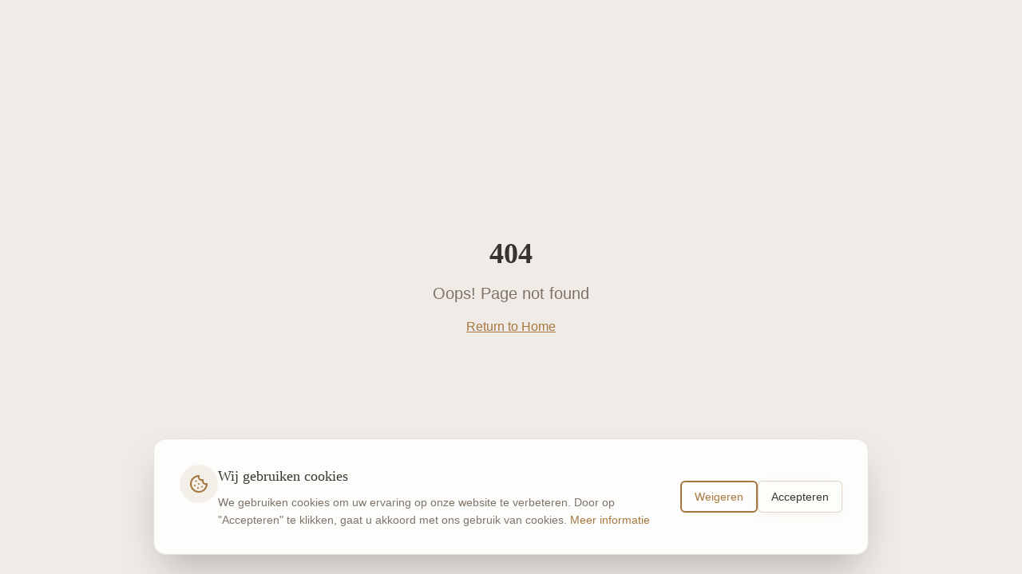

--- FILE ---
content_type: text/html; charset=utf-8
request_url: https://bloemenpioen.be/product-category/extras/
body_size: 1179
content:
<!DOCTYPE html>
<html lang="nl">
  <head>
    <meta charset="UTF-8" />
    <meta name="viewport" content="width=device-width, initial-scale=1.0" />
    <link rel="icon" href="/favicon.png" type="image/png" />
    <link rel="apple-touch-icon" href="/apple-touch-icon.png" />
    <title>Bloemenpioen | Uw Bloemist in België - Verse Bloemen & Boeketten</title>
    <meta name="description" content="Bloemenpioen - Uw vertrouwde bloemist voor verse bloemen, prachtige boeketten en bloemarrangementen. Bezorging in heel België. Ontdek onze collectie!" />
    <meta name="keywords" content="bloemen, bloemist, boeketten, België, bloemenwinkel, verse bloemen, planten, bloemarrangementen" />
    <link rel="canonical" href="https://bloemenpioen.be" />
    
    <meta property="og:title" content="Bloemenpioen | Uw Bloemist in België" />
    <meta property="og:description" content="Verse bloemen, prachtige boeketten en bloemarrangementen. Bezorging in heel België." />
    <meta property="og:type" content="website" />
    <meta property="og:url" content="https://bloemenpioen.be" />
    <meta property="og:image" content="https://bloemenpioen.be/og-image.png" />

    <meta name="twitter:image" content="https://bloemenpioen.be/og-image.png" />

    <meta name="twitter:card" content="summary_large_image" />
    <meta name="twitter:title" content="Bloemenpioen | Uw Bloemist in België" />
    <meta name="twitter:description" content="Verse bloemen, prachtige boeketten en bloemarrangementen." />

    <script type="application/ld+json">
    {
      "@context": "https://schema.org",
      "@type": "Florist",
      "name": "Bloemenpioen",
      "description": "Uw vertrouwde bloemist voor verse bloemen, prachtige boeketten en bloemarrangementen. Bezorging in heel België.",
      "url": "https://bloemenpioen.be",
      "logo": "https://bloemenpioen.be/og-image.png",
      "image": "https://bloemenpioen.be/og-image.png",
      "address": {
        "@type": "PostalAddress",
        "streetAddress": "Bredabaan 839",
        "addressLocality": "Brasschaat",
        "postalCode": "2930",
        "addressCountry": "BE"
      },
      "telephone": "+32 3 651 32 34",
      "email": "info@bloemenpioen.be",
      "openingHoursSpecification": [
        {
          "@type": "OpeningHoursSpecification",
          "dayOfWeek": ["Monday", "Tuesday", "Wednesday", "Thursday", "Friday"],
          "opens": "09:00",
          "closes": "18:00"
        },
        {
          "@type": "OpeningHoursSpecification",
          "dayOfWeek": "Saturday",
          "opens": "09:00",
          "closes": "17:00"
        }
      ],
      "priceRange": "€€",
      "areaServed": {
        "@type": "Country",
        "name": "België"
      },
      "sameAs": []
    }
    </script>
    <script type="module" crossorigin src="/assets/index-DUCbet9U.js"></script>
    <link rel="stylesheet" crossorigin href="/assets/index-Dt6KF61x.css">
  <script defer src="https://bloemenpioen.be/~flock.js" data-proxy-url="https://bloemenpioen.be/~api/analytics"></script></head>
  <body>
    <div id="root"></div>
  </body>
</html>
